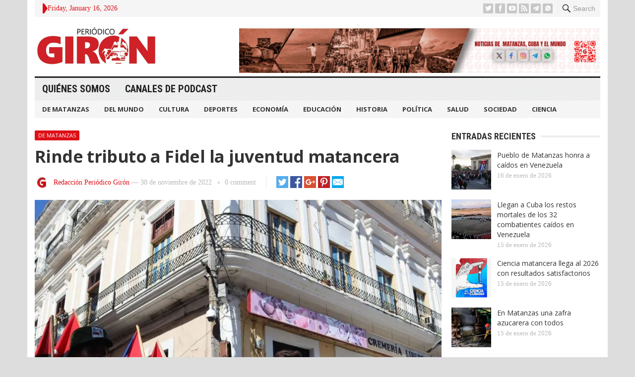

--- FILE ---
content_type: text/html; charset=UTF-8
request_url: https://giron.cu/2022/11/30/rinde-tributo-a-fidel-la-juventud-matancera/
body_size: 15093
content:
<!DOCTYPE html>
<html lang="es" prefix="og: https://ogp.me/ns#">
<head>
<meta charset="UTF-8">
<meta name="viewport" content="width=device-width, initial-scale=1">
<meta http-equiv="X-UA-Compatible" content="IE=edge">
<meta name="HandheldFriendly" content="true">
<link rel="profile" href="http://gmpg.org/xfn/11">

<!-- Optimización para motores de búsqueda de Rank Math -  https://rankmath.com/ -->
<title>Rinde tributo a Fidel la juventud matancera - Periódico Girón</title>
<meta name="description" content="La juventud matancera rindió tributo a Fidel esta mañana y rememoró el paso de sus honras fúnebres por la ciudad de Matanzas."/>
<meta name="robots" content="follow, index, max-snippet:-1, max-video-preview:-1, max-image-preview:large"/>
<link rel="canonical" href="https://giron.cu/2022/11/30/rinde-tributo-a-fidel-la-juventud-matancera/" />
<meta property="og:locale" content="es_ES" />
<meta property="og:type" content="article" />
<meta property="og:title" content="Rinde tributo a Fidel la juventud matancera - Periódico Girón" />
<meta property="og:description" content="La juventud matancera rindió tributo a Fidel esta mañana y rememoró el paso de sus honras fúnebres por la ciudad de Matanzas." />
<meta property="og:url" content="https://giron.cu/2022/11/30/rinde-tributo-a-fidel-la-juventud-matancera/" />
<meta property="og:site_name" content="Periódico Girón" />
<meta property="article:publisher" content="https://www.facebook.com/PeriodicoGiron/" />
<meta property="article:tag" content="Cuba" />
<meta property="article:tag" content="Fidel Castro" />
<meta property="article:tag" content="Matanzas" />
<meta property="article:tag" content="Periódico Girón" />
<meta property="article:section" content="De Matanzas" />
<meta property="og:updated_time" content="2022-11-30T13:16:56-05:00" />
<meta property="og:image" content="https://giron.cu/wp-content/uploads/2022/11/317248683_1884427398568550_6574408387766242274_n.jpg" />
<meta property="og:image:secure_url" content="https://giron.cu/wp-content/uploads/2022/11/317248683_1884427398568550_6574408387766242274_n.jpg" />
<meta property="og:image:width" content="1080" />
<meta property="og:image:height" content="1080" />
<meta property="og:image:alt" content="Rinde tributo a Fidel la juventud matancera" />
<meta property="og:image:type" content="image/jpeg" />
<meta property="article:published_time" content="2022-11-30T13:16:54-05:00" />
<meta property="article:modified_time" content="2022-11-30T13:16:56-05:00" />
<meta name="twitter:card" content="summary_large_image" />
<meta name="twitter:title" content="Rinde tributo a Fidel la juventud matancera - Periódico Girón" />
<meta name="twitter:description" content="La juventud matancera rindió tributo a Fidel esta mañana y rememoró el paso de sus honras fúnebres por la ciudad de Matanzas." />
<meta name="twitter:site" content="@@PeriodicoGiron" />
<meta name="twitter:creator" content="@@PeriodicoGiron" />
<meta name="twitter:image" content="https://giron.cu/wp-content/uploads/2022/11/317248683_1884427398568550_6574408387766242274_n.jpg" />
<meta name="twitter:label1" content="Escrito por" />
<meta name="twitter:data1" content="Redacción Periódico Girón" />
<meta name="twitter:label2" content="Tiempo de lectura" />
<meta name="twitter:data2" content="Menos de un minuto" />
<script type="application/ld+json" class="rank-math-schema">{"@context":"https://schema.org","@graph":[{"@type":["NewsMediaOrganization","Organization"],"@id":"https://giron.cu/#organization","name":"Peri\u00f3dico Gir\u00f3n","url":"https://giron.cu","sameAs":["https://www.facebook.com/PeriodicoGiron/","https://twitter.com/@PeriodicoGiron"],"email":"direccion@giron.cip.cu","description":"Noticias de Matanzas, Cuba y el mundo, an\u00e1lisis period\u00edstico y opini\u00f3n sobre todos los \u00e1mbitos de la sociedad matancera: cultura, deporte, econom\u00eda y pol\u00edtica"},{"@type":"WebSite","@id":"https://giron.cu/#website","url":"https://giron.cu","name":"Peri\u00f3dico Gir\u00f3n","publisher":{"@id":"https://giron.cu/#organization"},"inLanguage":"es"},{"@type":"ImageObject","@id":"https://giron.cu/wp-content/uploads/2022/11/317248683_1884427398568550_6574408387766242274_n.jpg","url":"https://giron.cu/wp-content/uploads/2022/11/317248683_1884427398568550_6574408387766242274_n.jpg","width":"1080","height":"1080","inLanguage":"es"},{"@type":"WebPage","@id":"https://giron.cu/2022/11/30/rinde-tributo-a-fidel-la-juventud-matancera/#webpage","url":"https://giron.cu/2022/11/30/rinde-tributo-a-fidel-la-juventud-matancera/","name":"Rinde tributo a Fidel la juventud matancera - Peri\u00f3dico Gir\u00f3n","datePublished":"2022-11-30T13:16:54-05:00","dateModified":"2022-11-30T13:16:56-05:00","isPartOf":{"@id":"https://giron.cu/#website"},"primaryImageOfPage":{"@id":"https://giron.cu/wp-content/uploads/2022/11/317248683_1884427398568550_6574408387766242274_n.jpg"},"inLanguage":"es"},{"@type":"Person","@id":"https://giron.cu/author/periodicogiron/","name":"Redacci\u00f3n Peri\u00f3dico Gir\u00f3n","url":"https://giron.cu/author/periodicogiron/","image":{"@type":"ImageObject","@id":"https://giron.cu/wp-content/uploads/2023/09/cropped-g_giron-96x96.png","url":"https://giron.cu/wp-content/uploads/2023/09/cropped-g_giron-96x96.png","caption":"Redacci\u00f3n Peri\u00f3dico Gir\u00f3n","inLanguage":"es"},"worksFor":{"@id":"https://giron.cu/#organization"}},{"@type":"BlogPosting","headline":"Rinde tributo a Fidel la juventud matancera - Peri\u00f3dico Gir\u00f3n","datePublished":"2022-11-30T13:16:54-05:00","dateModified":"2022-11-30T13:16:56-05:00","articleSection":"De Matanzas, Sociedad","author":{"@id":"https://giron.cu/author/periodicogiron/","name":"Redacci\u00f3n Peri\u00f3dico Gir\u00f3n"},"publisher":{"@id":"https://giron.cu/#organization"},"description":"La juventud matancera rindi\u00f3 tributo a Fidel esta ma\u00f1ana y rememor\u00f3 el paso de sus honras f\u00fanebres por la ciudad de Matanzas.","name":"Rinde tributo a Fidel la juventud matancera - Peri\u00f3dico Gir\u00f3n","@id":"https://giron.cu/2022/11/30/rinde-tributo-a-fidel-la-juventud-matancera/#richSnippet","isPartOf":{"@id":"https://giron.cu/2022/11/30/rinde-tributo-a-fidel-la-juventud-matancera/#webpage"},"image":{"@id":"https://giron.cu/wp-content/uploads/2022/11/317248683_1884427398568550_6574408387766242274_n.jpg"},"inLanguage":"es","mainEntityOfPage":{"@id":"https://giron.cu/2022/11/30/rinde-tributo-a-fidel-la-juventud-matancera/#webpage"}}]}</script>
<!-- /Plugin Rank Math WordPress SEO -->

<link rel='dns-prefetch' href='//fonts.googleapis.com' />
<link rel="alternate" type="application/rss+xml" title="Periódico Girón &raquo; Feed" href="https://giron.cu/feed/" />
<link rel="alternate" type="application/rss+xml" title="Periódico Girón &raquo; Feed de los comentarios" href="https://giron.cu/comments/feed/" />
<link rel="alternate" type="application/rss+xml" title="Periódico Girón &raquo; Comentario Rinde tributo a Fidel la juventud matancera del feed" href="https://giron.cu/2022/11/30/rinde-tributo-a-fidel-la-juventud-matancera/feed/" />
<script type="text/javascript">
/* <![CDATA[ */
window._wpemojiSettings = {"baseUrl":"https:\/\/s.w.org\/images\/core\/emoji\/15.0.3\/72x72\/","ext":".png","svgUrl":"https:\/\/s.w.org\/images\/core\/emoji\/15.0.3\/svg\/","svgExt":".svg","source":{"concatemoji":"https:\/\/giron.cu\/wp-includes\/js\/wp-emoji-release.min.js?ver=6.6.4"}};
/*! This file is auto-generated */
!function(i,n){var o,s,e;function c(e){try{var t={supportTests:e,timestamp:(new Date).valueOf()};sessionStorage.setItem(o,JSON.stringify(t))}catch(e){}}function p(e,t,n){e.clearRect(0,0,e.canvas.width,e.canvas.height),e.fillText(t,0,0);var t=new Uint32Array(e.getImageData(0,0,e.canvas.width,e.canvas.height).data),r=(e.clearRect(0,0,e.canvas.width,e.canvas.height),e.fillText(n,0,0),new Uint32Array(e.getImageData(0,0,e.canvas.width,e.canvas.height).data));return t.every(function(e,t){return e===r[t]})}function u(e,t,n){switch(t){case"flag":return n(e,"\ud83c\udff3\ufe0f\u200d\u26a7\ufe0f","\ud83c\udff3\ufe0f\u200b\u26a7\ufe0f")?!1:!n(e,"\ud83c\uddfa\ud83c\uddf3","\ud83c\uddfa\u200b\ud83c\uddf3")&&!n(e,"\ud83c\udff4\udb40\udc67\udb40\udc62\udb40\udc65\udb40\udc6e\udb40\udc67\udb40\udc7f","\ud83c\udff4\u200b\udb40\udc67\u200b\udb40\udc62\u200b\udb40\udc65\u200b\udb40\udc6e\u200b\udb40\udc67\u200b\udb40\udc7f");case"emoji":return!n(e,"\ud83d\udc26\u200d\u2b1b","\ud83d\udc26\u200b\u2b1b")}return!1}function f(e,t,n){var r="undefined"!=typeof WorkerGlobalScope&&self instanceof WorkerGlobalScope?new OffscreenCanvas(300,150):i.createElement("canvas"),a=r.getContext("2d",{willReadFrequently:!0}),o=(a.textBaseline="top",a.font="600 32px Arial",{});return e.forEach(function(e){o[e]=t(a,e,n)}),o}function t(e){var t=i.createElement("script");t.src=e,t.defer=!0,i.head.appendChild(t)}"undefined"!=typeof Promise&&(o="wpEmojiSettingsSupports",s=["flag","emoji"],n.supports={everything:!0,everythingExceptFlag:!0},e=new Promise(function(e){i.addEventListener("DOMContentLoaded",e,{once:!0})}),new Promise(function(t){var n=function(){try{var e=JSON.parse(sessionStorage.getItem(o));if("object"==typeof e&&"number"==typeof e.timestamp&&(new Date).valueOf()<e.timestamp+604800&&"object"==typeof e.supportTests)return e.supportTests}catch(e){}return null}();if(!n){if("undefined"!=typeof Worker&&"undefined"!=typeof OffscreenCanvas&&"undefined"!=typeof URL&&URL.createObjectURL&&"undefined"!=typeof Blob)try{var e="postMessage("+f.toString()+"("+[JSON.stringify(s),u.toString(),p.toString()].join(",")+"));",r=new Blob([e],{type:"text/javascript"}),a=new Worker(URL.createObjectURL(r),{name:"wpTestEmojiSupports"});return void(a.onmessage=function(e){c(n=e.data),a.terminate(),t(n)})}catch(e){}c(n=f(s,u,p))}t(n)}).then(function(e){for(var t in e)n.supports[t]=e[t],n.supports.everything=n.supports.everything&&n.supports[t],"flag"!==t&&(n.supports.everythingExceptFlag=n.supports.everythingExceptFlag&&n.supports[t]);n.supports.everythingExceptFlag=n.supports.everythingExceptFlag&&!n.supports.flag,n.DOMReady=!1,n.readyCallback=function(){n.DOMReady=!0}}).then(function(){return e}).then(function(){var e;n.supports.everything||(n.readyCallback(),(e=n.source||{}).concatemoji?t(e.concatemoji):e.wpemoji&&e.twemoji&&(t(e.twemoji),t(e.wpemoji)))}))}((window,document),window._wpemojiSettings);
/* ]]> */
</script>
<style id='wp-emoji-styles-inline-css' type='text/css'>

	img.wp-smiley, img.emoji {
		display: inline !important;
		border: none !important;
		box-shadow: none !important;
		height: 1em !important;
		width: 1em !important;
		margin: 0 0.07em !important;
		vertical-align: -0.1em !important;
		background: none !important;
		padding: 0 !important;
	}
</style>
<link rel='stylesheet' id='wp-block-library-css' href='https://giron.cu/wp-includes/css/dist/block-library/style.min.css?ver=6.6.4' type='text/css' media='all' />
<style id='rank-math-toc-block-style-inline-css' type='text/css'>
.wp-block-rank-math-toc-block nav ol{counter-reset:item}.wp-block-rank-math-toc-block nav ol li{display:block}.wp-block-rank-math-toc-block nav ol li:before{content:counters(item, ".") ". ";counter-increment:item}

</style>
<style id='classic-theme-styles-inline-css' type='text/css'>
/*! This file is auto-generated */
.wp-block-button__link{color:#fff;background-color:#32373c;border-radius:9999px;box-shadow:none;text-decoration:none;padding:calc(.667em + 2px) calc(1.333em + 2px);font-size:1.125em}.wp-block-file__button{background:#32373c;color:#fff;text-decoration:none}
</style>
<style id='global-styles-inline-css' type='text/css'>
:root{--wp--preset--aspect-ratio--square: 1;--wp--preset--aspect-ratio--4-3: 4/3;--wp--preset--aspect-ratio--3-4: 3/4;--wp--preset--aspect-ratio--3-2: 3/2;--wp--preset--aspect-ratio--2-3: 2/3;--wp--preset--aspect-ratio--16-9: 16/9;--wp--preset--aspect-ratio--9-16: 9/16;--wp--preset--color--black: #000000;--wp--preset--color--cyan-bluish-gray: #abb8c3;--wp--preset--color--white: #ffffff;--wp--preset--color--pale-pink: #f78da7;--wp--preset--color--vivid-red: #cf2e2e;--wp--preset--color--luminous-vivid-orange: #ff6900;--wp--preset--color--luminous-vivid-amber: #fcb900;--wp--preset--color--light-green-cyan: #7bdcb5;--wp--preset--color--vivid-green-cyan: #00d084;--wp--preset--color--pale-cyan-blue: #8ed1fc;--wp--preset--color--vivid-cyan-blue: #0693e3;--wp--preset--color--vivid-purple: #9b51e0;--wp--preset--gradient--vivid-cyan-blue-to-vivid-purple: linear-gradient(135deg,rgba(6,147,227,1) 0%,rgb(155,81,224) 100%);--wp--preset--gradient--light-green-cyan-to-vivid-green-cyan: linear-gradient(135deg,rgb(122,220,180) 0%,rgb(0,208,130) 100%);--wp--preset--gradient--luminous-vivid-amber-to-luminous-vivid-orange: linear-gradient(135deg,rgba(252,185,0,1) 0%,rgba(255,105,0,1) 100%);--wp--preset--gradient--luminous-vivid-orange-to-vivid-red: linear-gradient(135deg,rgba(255,105,0,1) 0%,rgb(207,46,46) 100%);--wp--preset--gradient--very-light-gray-to-cyan-bluish-gray: linear-gradient(135deg,rgb(238,238,238) 0%,rgb(169,184,195) 100%);--wp--preset--gradient--cool-to-warm-spectrum: linear-gradient(135deg,rgb(74,234,220) 0%,rgb(151,120,209) 20%,rgb(207,42,186) 40%,rgb(238,44,130) 60%,rgb(251,105,98) 80%,rgb(254,248,76) 100%);--wp--preset--gradient--blush-light-purple: linear-gradient(135deg,rgb(255,206,236) 0%,rgb(152,150,240) 100%);--wp--preset--gradient--blush-bordeaux: linear-gradient(135deg,rgb(254,205,165) 0%,rgb(254,45,45) 50%,rgb(107,0,62) 100%);--wp--preset--gradient--luminous-dusk: linear-gradient(135deg,rgb(255,203,112) 0%,rgb(199,81,192) 50%,rgb(65,88,208) 100%);--wp--preset--gradient--pale-ocean: linear-gradient(135deg,rgb(255,245,203) 0%,rgb(182,227,212) 50%,rgb(51,167,181) 100%);--wp--preset--gradient--electric-grass: linear-gradient(135deg,rgb(202,248,128) 0%,rgb(113,206,126) 100%);--wp--preset--gradient--midnight: linear-gradient(135deg,rgb(2,3,129) 0%,rgb(40,116,252) 100%);--wp--preset--font-size--small: 13px;--wp--preset--font-size--medium: 20px;--wp--preset--font-size--large: 36px;--wp--preset--font-size--x-large: 42px;--wp--preset--spacing--20: 0.44rem;--wp--preset--spacing--30: 0.67rem;--wp--preset--spacing--40: 1rem;--wp--preset--spacing--50: 1.5rem;--wp--preset--spacing--60: 2.25rem;--wp--preset--spacing--70: 3.38rem;--wp--preset--spacing--80: 5.06rem;--wp--preset--shadow--natural: 6px 6px 9px rgba(0, 0, 0, 0.2);--wp--preset--shadow--deep: 12px 12px 50px rgba(0, 0, 0, 0.4);--wp--preset--shadow--sharp: 6px 6px 0px rgba(0, 0, 0, 0.2);--wp--preset--shadow--outlined: 6px 6px 0px -3px rgba(255, 255, 255, 1), 6px 6px rgba(0, 0, 0, 1);--wp--preset--shadow--crisp: 6px 6px 0px rgba(0, 0, 0, 1);}:where(.is-layout-flex){gap: 0.5em;}:where(.is-layout-grid){gap: 0.5em;}body .is-layout-flex{display: flex;}.is-layout-flex{flex-wrap: wrap;align-items: center;}.is-layout-flex > :is(*, div){margin: 0;}body .is-layout-grid{display: grid;}.is-layout-grid > :is(*, div){margin: 0;}:where(.wp-block-columns.is-layout-flex){gap: 2em;}:where(.wp-block-columns.is-layout-grid){gap: 2em;}:where(.wp-block-post-template.is-layout-flex){gap: 1.25em;}:where(.wp-block-post-template.is-layout-grid){gap: 1.25em;}.has-black-color{color: var(--wp--preset--color--black) !important;}.has-cyan-bluish-gray-color{color: var(--wp--preset--color--cyan-bluish-gray) !important;}.has-white-color{color: var(--wp--preset--color--white) !important;}.has-pale-pink-color{color: var(--wp--preset--color--pale-pink) !important;}.has-vivid-red-color{color: var(--wp--preset--color--vivid-red) !important;}.has-luminous-vivid-orange-color{color: var(--wp--preset--color--luminous-vivid-orange) !important;}.has-luminous-vivid-amber-color{color: var(--wp--preset--color--luminous-vivid-amber) !important;}.has-light-green-cyan-color{color: var(--wp--preset--color--light-green-cyan) !important;}.has-vivid-green-cyan-color{color: var(--wp--preset--color--vivid-green-cyan) !important;}.has-pale-cyan-blue-color{color: var(--wp--preset--color--pale-cyan-blue) !important;}.has-vivid-cyan-blue-color{color: var(--wp--preset--color--vivid-cyan-blue) !important;}.has-vivid-purple-color{color: var(--wp--preset--color--vivid-purple) !important;}.has-black-background-color{background-color: var(--wp--preset--color--black) !important;}.has-cyan-bluish-gray-background-color{background-color: var(--wp--preset--color--cyan-bluish-gray) !important;}.has-white-background-color{background-color: var(--wp--preset--color--white) !important;}.has-pale-pink-background-color{background-color: var(--wp--preset--color--pale-pink) !important;}.has-vivid-red-background-color{background-color: var(--wp--preset--color--vivid-red) !important;}.has-luminous-vivid-orange-background-color{background-color: var(--wp--preset--color--luminous-vivid-orange) !important;}.has-luminous-vivid-amber-background-color{background-color: var(--wp--preset--color--luminous-vivid-amber) !important;}.has-light-green-cyan-background-color{background-color: var(--wp--preset--color--light-green-cyan) !important;}.has-vivid-green-cyan-background-color{background-color: var(--wp--preset--color--vivid-green-cyan) !important;}.has-pale-cyan-blue-background-color{background-color: var(--wp--preset--color--pale-cyan-blue) !important;}.has-vivid-cyan-blue-background-color{background-color: var(--wp--preset--color--vivid-cyan-blue) !important;}.has-vivid-purple-background-color{background-color: var(--wp--preset--color--vivid-purple) !important;}.has-black-border-color{border-color: var(--wp--preset--color--black) !important;}.has-cyan-bluish-gray-border-color{border-color: var(--wp--preset--color--cyan-bluish-gray) !important;}.has-white-border-color{border-color: var(--wp--preset--color--white) !important;}.has-pale-pink-border-color{border-color: var(--wp--preset--color--pale-pink) !important;}.has-vivid-red-border-color{border-color: var(--wp--preset--color--vivid-red) !important;}.has-luminous-vivid-orange-border-color{border-color: var(--wp--preset--color--luminous-vivid-orange) !important;}.has-luminous-vivid-amber-border-color{border-color: var(--wp--preset--color--luminous-vivid-amber) !important;}.has-light-green-cyan-border-color{border-color: var(--wp--preset--color--light-green-cyan) !important;}.has-vivid-green-cyan-border-color{border-color: var(--wp--preset--color--vivid-green-cyan) !important;}.has-pale-cyan-blue-border-color{border-color: var(--wp--preset--color--pale-cyan-blue) !important;}.has-vivid-cyan-blue-border-color{border-color: var(--wp--preset--color--vivid-cyan-blue) !important;}.has-vivid-purple-border-color{border-color: var(--wp--preset--color--vivid-purple) !important;}.has-vivid-cyan-blue-to-vivid-purple-gradient-background{background: var(--wp--preset--gradient--vivid-cyan-blue-to-vivid-purple) !important;}.has-light-green-cyan-to-vivid-green-cyan-gradient-background{background: var(--wp--preset--gradient--light-green-cyan-to-vivid-green-cyan) !important;}.has-luminous-vivid-amber-to-luminous-vivid-orange-gradient-background{background: var(--wp--preset--gradient--luminous-vivid-amber-to-luminous-vivid-orange) !important;}.has-luminous-vivid-orange-to-vivid-red-gradient-background{background: var(--wp--preset--gradient--luminous-vivid-orange-to-vivid-red) !important;}.has-very-light-gray-to-cyan-bluish-gray-gradient-background{background: var(--wp--preset--gradient--very-light-gray-to-cyan-bluish-gray) !important;}.has-cool-to-warm-spectrum-gradient-background{background: var(--wp--preset--gradient--cool-to-warm-spectrum) !important;}.has-blush-light-purple-gradient-background{background: var(--wp--preset--gradient--blush-light-purple) !important;}.has-blush-bordeaux-gradient-background{background: var(--wp--preset--gradient--blush-bordeaux) !important;}.has-luminous-dusk-gradient-background{background: var(--wp--preset--gradient--luminous-dusk) !important;}.has-pale-ocean-gradient-background{background: var(--wp--preset--gradient--pale-ocean) !important;}.has-electric-grass-gradient-background{background: var(--wp--preset--gradient--electric-grass) !important;}.has-midnight-gradient-background{background: var(--wp--preset--gradient--midnight) !important;}.has-small-font-size{font-size: var(--wp--preset--font-size--small) !important;}.has-medium-font-size{font-size: var(--wp--preset--font-size--medium) !important;}.has-large-font-size{font-size: var(--wp--preset--font-size--large) !important;}.has-x-large-font-size{font-size: var(--wp--preset--font-size--x-large) !important;}
:where(.wp-block-post-template.is-layout-flex){gap: 1.25em;}:where(.wp-block-post-template.is-layout-grid){gap: 1.25em;}
:where(.wp-block-columns.is-layout-flex){gap: 2em;}:where(.wp-block-columns.is-layout-grid){gap: 2em;}
:root :where(.wp-block-pullquote){font-size: 1.5em;line-height: 1.6;}
</style>
<link rel='stylesheet' id='demo_fonts-css' href='//fonts.googleapis.com/css?family=Open+Sans%3Aregular%2Citalic%2C700|Roboto+Condensed%3Aregular%2Citalic%2C700%26subset%3Dlatin%2C' type='text/css' media='screen' />
<link rel='stylesheet' id='advanced_magazine_pro-style-css' href='https://giron.cu/wp-content/themes/advanced-magazine-pro-1/style.css?ver=20180523' type='text/css' media='all' />
<link rel='stylesheet' id='genericons-style-css' href='https://giron.cu/wp-content/themes/advanced-magazine-pro-1/genericons/genericons.css?ver=6.6.4' type='text/css' media='all' />
<link rel='stylesheet' id='responsive-style-css' href='https://giron.cu/wp-content/themes/advanced-magazine-pro-1/responsive.css?ver=20170808' type='text/css' media='all' />
<script type="text/javascript" src="https://giron.cu/wp-includes/js/jquery/jquery.min.js?ver=3.7.1" id="jquery-core-js"></script>
<script type="text/javascript" src="https://giron.cu/wp-includes/js/jquery/jquery-migrate.min.js?ver=3.4.1" id="jquery-migrate-js"></script>
<link rel="https://api.w.org/" href="https://giron.cu/wp-json/" /><link rel="alternate" title="JSON" type="application/json" href="https://giron.cu/wp-json/wp/v2/posts/18544" /><link rel="EditURI" type="application/rsd+xml" title="RSD" href="https://giron.cu/xmlrpc.php?rsd" />
<meta name="generator" content="WordPress 6.6.4" />
<link rel='shortlink' href='https://giron.cu/?p=18544' />
<link rel="alternate" title="oEmbed (JSON)" type="application/json+oembed" href="https://giron.cu/wp-json/oembed/1.0/embed?url=https%3A%2F%2Fgiron.cu%2F2022%2F11%2F30%2Frinde-tributo-a-fidel-la-juventud-matancera%2F" />
<link rel="alternate" title="oEmbed (XML)" type="text/xml+oembed" href="https://giron.cu/wp-json/oembed/1.0/embed?url=https%3A%2F%2Fgiron.cu%2F2022%2F11%2F30%2Frinde-tributo-a-fidel-la-juventud-matancera%2F&#038;format=xml" />
<link rel="shortcut icon" type="image/png" href="https://giron.cu/wp-content/themes/advanced-magazine-pro-1/assets/favicon.png" />
<style type="text/css" media="all">
	body,
	h1,h2,h3,h4,h5,h6,
	.breadcrumbs h3,
	.section-header h3,
	label,
	input,
	input[type="text"],
	input[type="email"],
	input[type="url"],
	input[type="search"],
	input[type="password"],
	textarea,
	button,
	.btn,
	input[type="submit"],
	input[type="reset"],
	input[type="button"],
	table,
	#primary-menu li li a,
	.sidebar .widget_ad .widget-title,
	.site-footer .widget_ad .widget-title {
		font-family: "Open Sans", "Helvetica Neue", Helvetica, Arial, sans-serif;
	}
	.sidebar .widget_ad_mod .widget-title,
	.site-footer .widget_ad_mod .widget-title {
		font-family: "Open Sans", "Helvetica Neue", Helvetica, Arial, sans-serif;
	}
	#primary-menu li a,
	h3.section-heading,
	.widget-title,
	.breadcrumbs h3,
	button,
	.btn,
	input[type="submit"],
	input[type="reset"],
	input[type="button"] {
		font-family: "Roboto Condensed", "Helvetica Neue", Helvetica, Arial, sans-serif;
	}
	a,
	a:visited,
	a:hover,
	.site-title a:hover,
	#primary-bar.bar-1 #primary-menu li a:hover,
	.mobile-menu ul li a:hover,	
	.entry-meta a,
	.edit-link a,
	.comment-reply-title small a:hover,
	.entry-content a,
	.entry-content a:visited,
	.page-content a,
	.page-content a:visited,
	.pagination .page-numbers.current,
	.content-block .section-heading h3 a,
	.content-block .section-heading h3 a:visited,
	.pagination .page-numbers:hover,	
	.sidebar .widget a:hover,
	.site-footer .widget a:hover,
	.sidebar .widget ul li a:hover,
	.site-footer .widget ul li a:hover,
	.entry-related .hentry .entry-title a:hover,
	.author-box .author-name span a:hover,
	.entry-tags .tag-links a:hover:before,
	.widget_tag_cloud .tagcloud a:hover:before,
	.entry-content a:hover,
	.page-content a:hover,
	.content-block .section-heading h3 a:hover,
	.content-block .section-heading .section-more-link a:hover,
	.entry-meta .entry-comment a:hover,
	.entry-title a:hover,
	.page-content ul li:before,
	.entry-content ul li:before,
	.site-footer.footer-light .footer-nav li a:hover,
	.site-footer.footer-dark .footer-nav li a:hover,
	.site-footer.footer-light #site-bottom .site-info a:hover,
	.site-footer.footer-dark #site-bottom .site-info a:hover,
	h3.section-heading,
	h3.section-heading a,
	.three-column-block .column-one .hentry a:hover .entry-title,
	#site-bottom .site-info a:hover,
	.header-date,
	.search-button .genericon:hover,
	.search-button .genericon.active, 
	.slogan h4 {
		color: #de0f17;
	}
	.mobile-menu-icon .menu-icon-close,
	.mobile-menu-icon .menu-icon-open,
	.more-button a,
	.more-button a:hover,
	.entry-header .entry-category-icon a,
	.three-column-block .column-one h3.section-heading ,
	.header-date .arrow-right:before,
	.header-search .search-submit,
	button,
	.btn,
	input[type="submit"],
	input[type="reset"],
	input[type="button"],
	button:hover,
	.btn:hover,
	input[type="reset"]:hover,
	input[type="submit"]:hover,
	input[type="button"]:hover	 {
		background-color: #de0f17;
	}
	.my-pager a:hover,
	.my-pager a.active,
	.header-search .search-submit {
		border-color: #de0f17;
	}
	#primary-bar.bar-2 {
		background-color: #ffffff;
	}
</style>
</head>

<body class="post-template-default single single-post postid-18544 single-format-standard group-blog">

<div id="page" class="site">

	<header id="masthead" class="site-header clear">

		<div id="top-bar" class="container clear">

			<div class="header-main-div">

				<div class="headerdiv1">
					<span class="header-date">
						<span class="arrow-right"></span> Friday, January 16, 2026					</span>


					<span class="header-social ">

													<a class="twitter" href="https://twitter.com/periodicogiron"><img src="https://giron.cu/wp-content/themes/advanced-magazine-pro-1/assets/img/icon-twitter-white.png" alt="Twitter"></a>
						
													<a class="facebook" href="https://www.facebook.com/PeriodicoGiron/"><img src="https://giron.cu/wp-content/themes/advanced-magazine-pro-1/assets/img/icon-facebook-white.png" alt="Facebook"></a>
						
												
													<a target="_blank" class="youtube" href="https://www.youtube.com/PeriodicoGiron"><img src="https://giron.cu/wp-content/themes/advanced-magazine-pro-1/assets/img/icon-youtube-white.png" alt="YouTube"></a>
						
						
												
													<a target="_blank" class="rss" href="http://www.giron.cu/index.php/feed/"><img src="https://giron.cu/wp-content/themes/advanced-magazine-pro-1/assets/img/icon-rss-white.png" alt="RSS"></a>
							
						
													<a target="_blank" class="telegram" href="https://t.me/gironcu%20"><img src="https://giron.cu/wp-content/themes/advanced-magazine-pro-1/assets/img/icons8-telegram-app-50.png" alt="Telegram"></a>
						
													<a target="_blank" class="whatsapp" href="https://chat.whatsapp.com/EfdTTmCEXu67GXEluZh7sq"><img src="https://giron.cu/wp-content/themes/advanced-magazine-pro-1/assets/img/icons8-whatsapp-32.png" alt="Whatsapp"></a>
						
					</span>
				</div>

				<div class="headerdiv2">
										
					<span class="search-button">
						<span class="genericon genericon-search"> <strong>Search</strong></span>
						<span class="genericon genericon-close"> <strong>Search</strong></span>			
					</span>

					<div class="header-search">
						<form id="searchform" method="get" action="https://giron.cu/">
							<input type="search" name="s" class="search-input" placeholder="Enter keywords..." autocomplete="off">
							<button type="submit" class="search-submit">Go</button>		
						</form>
					</div><!-- .header-search -->

							

					
					

					
					<span class="mobile-menu-icon">
						<span class="menu-icon-open">Menu</span>
						<span class="menu-icon-close"><span class="genericon genericon-close"></span></span>		
					</span>		
				</div>

			</div>	

		</div><!-- #top-bar -->

		<div class="site-start clear header-2">

			<div class="container" style="display: flex; align-items: center; justify-content: space-between">

			<div class="site-branding">

								
				<div id="logo">
					<span class="helper"></span>
					<a href="https://giron.cu/" rel="home">
						<img src="http://giron.cu/wp-content/uploads/2022/01/logo.png" alt=""/>
					</a>
				</div><!-- #logo -->

				
			</div><!-- .site-branding -->

			
				<div id="block-7" class="header-ad-mod widget_block widget_media_image">
<figure class="wp-block-image size-full"><img fetchpriority="high" decoding="async" width="2560" height="316" src="https://giron.cu/wp-content/uploads/2025/06/Mesa-de-trabajo-1Banner-fijo-scaled.jpg" alt="" class="wp-image-83339" srcset="https://giron.cu/wp-content/uploads/2025/06/Mesa-de-trabajo-1Banner-fijo-scaled.jpg 2560w, https://giron.cu/wp-content/uploads/2025/06/Mesa-de-trabajo-1Banner-fijo-300x37.jpg 300w, https://giron.cu/wp-content/uploads/2025/06/Mesa-de-trabajo-1Banner-fijo-1024x127.jpg 1024w, https://giron.cu/wp-content/uploads/2025/06/Mesa-de-trabajo-1Banner-fijo-768x95.jpg 768w, https://giron.cu/wp-content/uploads/2025/06/Mesa-de-trabajo-1Banner-fijo-1536x190.jpg 1536w, https://giron.cu/wp-content/uploads/2025/06/Mesa-de-trabajo-1Banner-fijo-2048x253.jpg 2048w" sizes="(max-width: 2560px) 100vw, 2560px" /></figure>
</div>				<!-- <div style="width: 728px; height: 90px">
					<a href="https://google.com">
						<img src="http://localhost/wordpress/wp-content/uploads/2022/03/codigo.jpg" alt="image" height="90" width="728">
					</a>
				</div> -->

						
			</div><!-- .container -->

		</div><!-- .site-start -->

		<div id="primary-bar" class="container clear bar-1">

			<nav id="primary-nav" class="primary-navigation">

				<div class="menu-principal-container"><ul id="primary-menu" class="sf-menu"><li id="menu-item-176" class="menu-item menu-item-type-post_type menu-item-object-page menu-item-176"><a href="https://giron.cu/periodico-giron-quienes-somos/">Quiénes somos</a></li>
<li id="menu-item-243" class="menu-item menu-item-type-post_type menu-item-object-page menu-item-243"><a href="https://giron.cu/canal-de-podcast-del-periodico-giron/">Canales de PodCast</a></li>
</ul></div>
			</nav><!-- #primary-nav -->

		</div><!-- .primary-bar -->

		<div id="secondary-bar" class="container clear">

			<nav id="secondary-nav" class="secondary-navigation">

				<div class="menu-secundario-container"><ul id="secondary-menu" class="sf-menu"><li id="menu-item-16" class="menu-item menu-item-type-taxonomy menu-item-object-category current-post-ancestor current-menu-parent current-post-parent menu-item-16"><a href="https://giron.cu/category/de-matanzas/">De Matanzas</a></li>
<li id="menu-item-17" class="menu-item menu-item-type-taxonomy menu-item-object-category menu-item-17"><a href="https://giron.cu/category/del-mundo/">Del mundo</a></li>
<li id="menu-item-18" class="menu-item menu-item-type-taxonomy menu-item-object-category menu-item-18"><a href="https://giron.cu/category/cultura/">Cultura</a></li>
<li id="menu-item-19" class="menu-item menu-item-type-taxonomy menu-item-object-category menu-item-19"><a href="https://giron.cu/category/deportes/">Deportes</a></li>
<li id="menu-item-20" class="menu-item menu-item-type-taxonomy menu-item-object-category menu-item-20"><a href="https://giron.cu/category/economia/">Economía</a></li>
<li id="menu-item-21" class="menu-item menu-item-type-taxonomy menu-item-object-category menu-item-21"><a href="https://giron.cu/category/educacion/">Educación</a></li>
<li id="menu-item-22" class="menu-item menu-item-type-taxonomy menu-item-object-category menu-item-22"><a href="https://giron.cu/category/historia/">Historia</a></li>
<li id="menu-item-23" class="menu-item menu-item-type-taxonomy menu-item-object-category menu-item-23"><a href="https://giron.cu/category/politica/">Política</a></li>
<li id="menu-item-24" class="menu-item menu-item-type-taxonomy menu-item-object-category menu-item-24"><a href="https://giron.cu/category/salud/">Salud</a></li>
<li id="menu-item-25" class="menu-item menu-item-type-taxonomy menu-item-object-category current-post-ancestor current-menu-parent current-post-parent menu-item-25"><a href="https://giron.cu/category/sociedad/">Sociedad</a></li>
<li id="menu-item-92980" class="menu-item menu-item-type-taxonomy menu-item-object-category menu-item-92980"><a href="https://giron.cu/category/ciencia/">Ciencia</a></li>
</ul></div>
			</nav><!-- #secondary-nav -->	

		</div><!-- #secondary-bar -->			

		<div class="mobile-menu clear">

			<div class="container">

			<div class="menu-left"><h3>Categories</h3><div class="menu-principal-container"><ul id="primary-mobile-menu" class=""><li class="menu-item menu-item-type-post_type menu-item-object-page menu-item-176"><a href="https://giron.cu/periodico-giron-quienes-somos/">Quiénes somos</a></li>
<li class="menu-item menu-item-type-post_type menu-item-object-page menu-item-243"><a href="https://giron.cu/canal-de-podcast-del-periodico-giron/">Canales de PodCast</a></li>
</ul></div></div><div class="menu-right"><h3>Pages</h3><div class="menu-secundario-container"><ul id="secondary-mobile-menu" class=""><li class="menu-item menu-item-type-taxonomy menu-item-object-category current-post-ancestor current-menu-parent current-post-parent menu-item-16"><a href="https://giron.cu/category/de-matanzas/">De Matanzas</a></li>
<li class="menu-item menu-item-type-taxonomy menu-item-object-category menu-item-17"><a href="https://giron.cu/category/del-mundo/">Del mundo</a></li>
<li class="menu-item menu-item-type-taxonomy menu-item-object-category menu-item-18"><a href="https://giron.cu/category/cultura/">Cultura</a></li>
<li class="menu-item menu-item-type-taxonomy menu-item-object-category menu-item-19"><a href="https://giron.cu/category/deportes/">Deportes</a></li>
<li class="menu-item menu-item-type-taxonomy menu-item-object-category menu-item-20"><a href="https://giron.cu/category/economia/">Economía</a></li>
<li class="menu-item menu-item-type-taxonomy menu-item-object-category menu-item-21"><a href="https://giron.cu/category/educacion/">Educación</a></li>
<li class="menu-item menu-item-type-taxonomy menu-item-object-category menu-item-22"><a href="https://giron.cu/category/historia/">Historia</a></li>
<li class="menu-item menu-item-type-taxonomy menu-item-object-category menu-item-23"><a href="https://giron.cu/category/politica/">Política</a></li>
<li class="menu-item menu-item-type-taxonomy menu-item-object-category menu-item-24"><a href="https://giron.cu/category/salud/">Salud</a></li>
<li class="menu-item menu-item-type-taxonomy menu-item-object-category current-post-ancestor current-menu-parent current-post-parent menu-item-25"><a href="https://giron.cu/category/sociedad/">Sociedad</a></li>
<li class="menu-item menu-item-type-taxonomy menu-item-object-category menu-item-92980"><a href="https://giron.cu/category/ciencia/">Ciencia</a></li>
</ul></div></div>
			</div><!-- .container -->

		</div><!-- .mobile-menu -->	

	</header><!-- #masthead -->

	<div id="content" class="site-content container clear">

	<div id="primary" class="content-area">

		<main id="main" class="site-main" >

		
<article id="post-18544" class="post-18544 post type-post status-publish format-standard has-post-thumbnail hentry category-de-matanzas category-sociedad tag-cuba tag-fidel-castro tag-matanzas tag-periodico-giron">
	<header class="entry-header clear">
	
		<div class="entry-category-icon"><a href="https://giron.cu/category/de-matanzas/" title="View all posts in De Matanzas" >De Matanzas</a> </div>

		<h1 class="entry-title">Rinde tributo a Fidel la juventud matancera</h1>
		<div class="entry-meta clear">

	<span class="entry-author"><a href="https://giron.cu/author/periodicogiron/"><img alt='Periódico Girón' src='https://giron.cu/wp-content/uploads/2023/09/cropped-g_giron-48x48.png' srcset='https://giron.cu/wp-content/uploads/2023/09/cropped-g_giron-96x96.png 2x' class='avatar avatar-48 photo' height='48' width='48' decoding='async'/></a> <a href="https://giron.cu/author/periodicogiron/" title="Entradas de Redacción Periódico Girón" rel="author">Redacción Periódico Girón</a> &#8212; </span> 
	<span class="entry-date">30 de noviembre de 2022</span>

	<span class='entry-comment'><a href="https://giron.cu/2022/11/30/rinde-tributo-a-fidel-la-juventud-matancera/#respond" class="comments-link" >0 comment</a></span>
	
</div><!-- .entry-meta -->
		
		<div class="social-share-icons">

	<a href="https://twitter.com/intent/tweet?text=Rinde+tributo+a+Fidel+la+juventud+matancera&amp;url=https%3A%2F%2Fgiron.cu%2F2022%2F11%2F30%2Frinde-tributo-a-fidel-la-juventud-matancera%2F" target="_blank"><img src="https://giron.cu/wp-content/themes/advanced-magazine-pro-1/assets/img/icon-twitter-square.png" alt=""/></a>

	<a href="https://www.facebook.com/sharer/sharer.php?u=https%3A%2F%2Fgiron.cu%2F2022%2F11%2F30%2Frinde-tributo-a-fidel-la-juventud-matancera%2F" target="_blank"><img src="https://giron.cu/wp-content/themes/advanced-magazine-pro-1/assets/img/icon-facebook-square.png" alt=""/></a>

	<a href="https://plus.google.com/share?url=https%3A%2F%2Fgiron.cu%2F2022%2F11%2F30%2Frinde-tributo-a-fidel-la-juventud-matancera%2F" target="_blank"><img src="https://giron.cu/wp-content/themes/advanced-magazine-pro-1/assets/img/icon-google-plus-square.png" alt=""/></a>

	<a href="https://pinterest.com/pin/create/button/?url=https%3A%2F%2Fgiron.cu%2F2022%2F11%2F30%2Frinde-tributo-a-fidel-la-juventud-matancera%2F&amp;media=https%3A%2F%2Fgiron.cu%2Fwp-content%2Fuploads%2F2022%2F11%2F317248683_1884427398568550_6574408387766242274_n.jpg" target="_blank"><img src="https://giron.cu/wp-content/themes/advanced-magazine-pro-1/assets/img/icon-pinterest-square.png" alt=""/></a>

	<a href="mailto:?subject=Rinde%20tributo%20a%20Fidel%20la%20juventud%20matancera&body=https://giron.cu/2022/11/30/rinde-tributo-a-fidel-la-juventud-matancera/" target="_blank"><img src="https://giron.cu/wp-content/themes/advanced-magazine-pro-1/assets/img/icon-mail-square.png" alt=""/></a>

</div>
	</header><!-- .entry-header -->

	<div class="entry-content">
		<img width="820" height="500" src="https://giron.cu/wp-content/uploads/2022/11/317248683_1884427398568550_6574408387766242274_n-820x500.jpg" class="attachment-single_thumb size-single_thumb wp-post-image" alt="" decoding="async" />	
		
<p>La juventud matancera rindió tributo a Fidel esta mañana y rememoró el paso de sus honras fúnebres por la ciudad de Matanzas.</p>



<p>El pueblo homenajeó al eterno Comandante en Jefe en el Parque de la Libertad,  donde también se rindió tributo a José Martí, actor intelectual de la gesta revolucionaria.</p>



<p>Igualmente, la Unión de Jovenes Comunistas reconoció a los combatientes integrantes de la Columna 1 José Martí, dirigida por Fidel, por su papel en la victoria Revolucionaria un 1ro de enero de 1959.</p>



<figure class="wp-block-gallery has-nested-images columns-default is-cropped wp-block-gallery-1 is-layout-flex wp-block-gallery-is-layout-flex">
<figure class="wp-block-image size-large"><img loading="lazy" decoding="async" width="1024" height="1024" data-id="18547" src="http://giron.cu/wp-content/uploads/2022/11/316825816_1884427395235217_4076304247594010624_n-1024x1024.jpg" alt="" class="wp-image-18547" srcset="https://giron.cu/wp-content/uploads/2022/11/316825816_1884427395235217_4076304247594010624_n-1024x1024.jpg 1024w, https://giron.cu/wp-content/uploads/2022/11/316825816_1884427395235217_4076304247594010624_n-300x300.jpg 300w, https://giron.cu/wp-content/uploads/2022/11/316825816_1884427395235217_4076304247594010624_n-150x150.jpg 150w, https://giron.cu/wp-content/uploads/2022/11/316825816_1884427395235217_4076304247594010624_n-768x768.jpg 768w, https://giron.cu/wp-content/uploads/2022/11/316825816_1884427395235217_4076304247594010624_n-24x24.jpg 24w, https://giron.cu/wp-content/uploads/2022/11/316825816_1884427395235217_4076304247594010624_n-48x48.jpg 48w, https://giron.cu/wp-content/uploads/2022/11/316825816_1884427395235217_4076304247594010624_n-96x96.jpg 96w, https://giron.cu/wp-content/uploads/2022/11/316825816_1884427395235217_4076304247594010624_n.jpg 1080w" sizes="(max-width: 1024px) 100vw, 1024px" /></figure>



<figure class="wp-block-image size-large"><img loading="lazy" decoding="async" width="1024" height="1024" data-id="18548" src="http://giron.cu/wp-content/uploads/2022/11/317086058_1884427388568551_7116095422499935063_n-1024x1024.jpg" alt="" class="wp-image-18548" srcset="https://giron.cu/wp-content/uploads/2022/11/317086058_1884427388568551_7116095422499935063_n-1024x1024.jpg 1024w, https://giron.cu/wp-content/uploads/2022/11/317086058_1884427388568551_7116095422499935063_n-300x300.jpg 300w, https://giron.cu/wp-content/uploads/2022/11/317086058_1884427388568551_7116095422499935063_n-150x150.jpg 150w, https://giron.cu/wp-content/uploads/2022/11/317086058_1884427388568551_7116095422499935063_n-768x768.jpg 768w, https://giron.cu/wp-content/uploads/2022/11/317086058_1884427388568551_7116095422499935063_n-24x24.jpg 24w, https://giron.cu/wp-content/uploads/2022/11/317086058_1884427388568551_7116095422499935063_n-48x48.jpg 48w, https://giron.cu/wp-content/uploads/2022/11/317086058_1884427388568551_7116095422499935063_n-96x96.jpg 96w, https://giron.cu/wp-content/uploads/2022/11/317086058_1884427388568551_7116095422499935063_n.jpg 1080w" sizes="(max-width: 1024px) 100vw, 1024px" /></figure>



<figure class="wp-block-image size-large"><img loading="lazy" decoding="async" width="1024" height="1024" data-id="18552" src="http://giron.cu/wp-content/uploads/2022/11/317290547_1884427368568553_5692135729074658935_n-1024x1024.jpg" alt="" class="wp-image-18552" srcset="https://giron.cu/wp-content/uploads/2022/11/317290547_1884427368568553_5692135729074658935_n-1024x1024.jpg 1024w, https://giron.cu/wp-content/uploads/2022/11/317290547_1884427368568553_5692135729074658935_n-300x300.jpg 300w, https://giron.cu/wp-content/uploads/2022/11/317290547_1884427368568553_5692135729074658935_n-150x150.jpg 150w, https://giron.cu/wp-content/uploads/2022/11/317290547_1884427368568553_5692135729074658935_n-768x768.jpg 768w, https://giron.cu/wp-content/uploads/2022/11/317290547_1884427368568553_5692135729074658935_n-24x24.jpg 24w, https://giron.cu/wp-content/uploads/2022/11/317290547_1884427368568553_5692135729074658935_n-48x48.jpg 48w, https://giron.cu/wp-content/uploads/2022/11/317290547_1884427368568553_5692135729074658935_n-96x96.jpg 96w, https://giron.cu/wp-content/uploads/2022/11/317290547_1884427368568553_5692135729074658935_n.jpg 1080w" sizes="(max-width: 1024px) 100vw, 1024px" /></figure>



<figure class="wp-block-image size-large"><img loading="lazy" decoding="async" width="1024" height="1024" data-id="18549" src="http://giron.cu/wp-content/uploads/2022/11/317258742_1884427381901885_1396209214976728650_n-1024x1024.jpg" alt="" class="wp-image-18549" srcset="https://giron.cu/wp-content/uploads/2022/11/317258742_1884427381901885_1396209214976728650_n-1024x1024.jpg 1024w, https://giron.cu/wp-content/uploads/2022/11/317258742_1884427381901885_1396209214976728650_n-300x300.jpg 300w, https://giron.cu/wp-content/uploads/2022/11/317258742_1884427381901885_1396209214976728650_n-150x150.jpg 150w, https://giron.cu/wp-content/uploads/2022/11/317258742_1884427381901885_1396209214976728650_n-768x768.jpg 768w, https://giron.cu/wp-content/uploads/2022/11/317258742_1884427381901885_1396209214976728650_n-24x24.jpg 24w, https://giron.cu/wp-content/uploads/2022/11/317258742_1884427381901885_1396209214976728650_n-48x48.jpg 48w, https://giron.cu/wp-content/uploads/2022/11/317258742_1884427381901885_1396209214976728650_n-96x96.jpg 96w, https://giron.cu/wp-content/uploads/2022/11/317258742_1884427381901885_1396209214976728650_n.jpg 1080w" sizes="(max-width: 1024px) 100vw, 1024px" /></figure>



<figure class="wp-block-image size-large"><img loading="lazy" decoding="async" width="1024" height="1024" data-id="18551" src="http://giron.cu/wp-content/uploads/2022/11/317253570_1884427375235219_323864887625223551_n-1024x1024.jpg" alt="" class="wp-image-18551" srcset="https://giron.cu/wp-content/uploads/2022/11/317253570_1884427375235219_323864887625223551_n-1024x1024.jpg 1024w, https://giron.cu/wp-content/uploads/2022/11/317253570_1884427375235219_323864887625223551_n-300x300.jpg 300w, https://giron.cu/wp-content/uploads/2022/11/317253570_1884427375235219_323864887625223551_n-150x150.jpg 150w, https://giron.cu/wp-content/uploads/2022/11/317253570_1884427375235219_323864887625223551_n-768x768.jpg 768w, https://giron.cu/wp-content/uploads/2022/11/317253570_1884427375235219_323864887625223551_n-24x24.jpg 24w, https://giron.cu/wp-content/uploads/2022/11/317253570_1884427375235219_323864887625223551_n-48x48.jpg 48w, https://giron.cu/wp-content/uploads/2022/11/317253570_1884427375235219_323864887625223551_n-96x96.jpg 96w, https://giron.cu/wp-content/uploads/2022/11/317253570_1884427375235219_323864887625223551_n.jpg 1080w" sizes="(max-width: 1024px) 100vw, 1024px" /></figure>
<figcaption class="blocks-gallery-caption wp-element-caption"><strong><em>Fotos por: <a href="https://www.facebook.com/felix.glezperez.9" target="_blank" rel="noreferrer noopener">Félix González Pérez</a></em></strong></figcaption></figure>
	</div><!-- .entry-content -->

	<span class="entry-tags">

		<span class="tag-links"> <a href="https://giron.cu/tag/cuba/" rel="tag">Cuba</a> <a href="https://giron.cu/tag/fidel-castro/" rel="tag">Fidel Castro</a> <a href="https://giron.cu/tag/matanzas/" rel="tag">Matanzas</a> <a href="https://giron.cu/tag/periodico-giron/" rel="tag">Periódico Girón</a></span>			
			</span><!-- .entry-tags -->

</article><!-- #post-## -->



		<div class="entry-related clear">
			<h3>Recomendado para usted</h3>
			<div class="related-loop clear">
														<div class="hentry">
													<a class="thumbnail-link" href="https://giron.cu/2026/01/15/universidad-reedita-torneo-voleibol-femenino/">
								<div class="thumbnail-wrap">
									<img width="300" height="200" src="https://giron.cu/wp-content/uploads/2026/01/Copa-de-Voleibol-Femenino-Mariana-Grajales-1-300x200.jpeg" class="attachment-post_thumb size-post_thumb wp-post-image" alt="Copa de Voleibol Femenino Mariana Grajales en la Universidad de Matanzas" decoding="async" loading="lazy" srcset="https://giron.cu/wp-content/uploads/2026/01/Copa-de-Voleibol-Femenino-Mariana-Grajales-1-300x200.jpeg 300w, https://giron.cu/wp-content/uploads/2026/01/Copa-de-Voleibol-Femenino-Mariana-Grajales-1-150x100.jpeg 150w" sizes="(max-width: 300px) 100vw, 300px" />								</div><!-- .thumbnail-wrap -->
							</a>
										
						<h2 class="entry-title"><a href="https://giron.cu/2026/01/15/universidad-reedita-torneo-voleibol-femenino/">Universidad yumurina reeditará torneo de voleibol femenino</a></h2>
					</div><!-- .grid -->
														<div class="hentry">
													<a class="thumbnail-link" href="https://giron.cu/2026/01/15/los-cocodrilos-caen-en-2do-juego/">
								<div class="thumbnail-wrap">
									<img width="300" height="200" src="https://giron.cu/wp-content/uploads/2026/01/Los-Cocodrilos-vs-Leones-300x200.jpeg" class="attachment-post_thumb size-post_thumb wp-post-image" alt="Los Cocodrilos caen nuevamente en juego de preparación frente a Leones " decoding="async" loading="lazy" srcset="https://giron.cu/wp-content/uploads/2026/01/Los-Cocodrilos-vs-Leones-300x200.jpeg 300w, https://giron.cu/wp-content/uploads/2026/01/Los-Cocodrilos-vs-Leones-720x480.jpeg 720w, https://giron.cu/wp-content/uploads/2026/01/Los-Cocodrilos-vs-Leones-600x400.jpeg 600w, https://giron.cu/wp-content/uploads/2026/01/Los-Cocodrilos-vs-Leones-150x100.jpeg 150w" sizes="(max-width: 300px) 100vw, 300px" />								</div><!-- .thumbnail-wrap -->
							</a>
										
						<h2 class="entry-title"><a href="https://giron.cu/2026/01/15/los-cocodrilos-caen-en-2do-juego/">Los Cocodrilos caen en segundo juego de preparación</a></h2>
					</div><!-- .grid -->
														<div class="hentry last">
													<a class="thumbnail-link" href="https://giron.cu/2026/01/14/incendio-el-naranjal/">
								<div class="thumbnail-wrap">
									<img width="300" height="200" src="https://giron.cu/wp-content/uploads/2026/01/incendio-matanzas-580x435-1-300x200.jpg" class="attachment-post_thumb size-post_thumb wp-post-image" alt="Incendio de gran magnitud afectó zona de mangle en localidad El Naranjal" decoding="async" loading="lazy" srcset="https://giron.cu/wp-content/uploads/2026/01/incendio-matanzas-580x435-1-300x200.jpg 300w, https://giron.cu/wp-content/uploads/2026/01/incendio-matanzas-580x435-1-150x100.jpg 150w" sizes="(max-width: 300px) 100vw, 300px" />								</div><!-- .thumbnail-wrap -->
							</a>
										
						<h2 class="entry-title"><a href="https://giron.cu/2026/01/14/incendio-el-naranjal/">Incendio de gran magnitud afectó zona de mangle en El Naranjal</a></h2>
					</div><!-- .grid -->
							</div><!-- .related-posts -->
		</div><!-- .entry-related -->

	

<div class="author-box clear">
	<a href="https://giron.cu/author/periodicogiron/"><img alt='Periódico Girón' src='https://giron.cu/wp-content/uploads/2023/09/cropped-g_giron-120x120.png' srcset='https://giron.cu/wp-content/uploads/2023/09/cropped-g_giron-240x240.png 2x' class='avatar avatar-120 photo' height='120' width='120' loading='lazy' decoding='async'/></a>
	<div class="author-meta">	
		<h4 class="author-name">Sobre el autor: <span><a href="https://giron.cu/author/periodicogiron/">Redacción Periódico Girón</a></span></h4>	
		<div class="author-desc">
					</div>
	</div>
</div><!-- .author-box -->


<div id="comments" class="comments-area">

		<div id="respond" class="comment-respond">
		<h3 id="reply-title" class="comment-reply-title">Deja una respuesta <small><a rel="nofollow" id="cancel-comment-reply-link" href="/2022/11/30/rinde-tributo-a-fidel-la-juventud-matancera/#respond" style="display:none;">Cancelar la respuesta</a></small></h3><form action="https://giron.cu/wp-comments-post.php" method="post" id="commentform" class="comment-form" novalidate><p class="comment-notes"><span id="email-notes">Tu dirección de correo electrónico no será publicada.</span> <span class="required-field-message">Los campos obligatorios están marcados con <span class="required">*</span></span></p><p class="comment-form-comment"><label for="comment">Comentario <span class="required">*</span></label> <textarea id="comment" name="comment" cols="45" rows="8" maxlength="65525" required></textarea></p><p class="comment-form-author"><label for="author">Nombre <span class="required">*</span></label> <input id="author" name="author" type="text" value="" size="30" maxlength="245" autocomplete="name" required /></p>
<p class="comment-form-email"><label for="email">Correo electrónico <span class="required">*</span></label> <input id="email" name="email" type="email" value="" size="30" maxlength="100" aria-describedby="email-notes" autocomplete="email" required /></p>
<p class="comment-form-url"><label for="url">Web</label> <input id="url" name="url" type="url" value="" size="30" maxlength="200" autocomplete="url" /></p>
<p class="comment-form-cookies-consent"><input id="wp-comment-cookies-consent" name="wp-comment-cookies-consent" type="checkbox" value="yes" /> <label for="wp-comment-cookies-consent">Guarda mi nombre, correo electrónico y web en este navegador para la próxima vez que comente.</label></p>
<p class="form-submit"><input name="submit" type="submit" id="submit" class="submit" value="Publicar el comentario" /> <input type='hidden' name='comment_post_ID' value='18544' id='comment_post_ID' />
<input type='hidden' name='comment_parent' id='comment_parent' value='0' />
</p><p style="display: none;"><input type="hidden" id="akismet_comment_nonce" name="akismet_comment_nonce" value="31a57a422d" /></p><p style="display: none !important;" class="akismet-fields-container" data-prefix="ak_"><label>&#916;<textarea name="ak_hp_textarea" cols="45" rows="8" maxlength="100"></textarea></label><input type="hidden" id="ak_js_1" name="ak_js" value="95"/><script>document.getElementById( "ak_js_1" ).setAttribute( "value", ( new Date() ).getTime() );</script></p></form>	</div><!-- #respond -->
	
</div><!-- #comments -->

		</main><!-- #main -->
	</div><!-- #primary -->


<aside id="secondary" class="widget-area sidebar">


	<div id="advanced_magazine_pro-recent-2" class="widget widget-advanced_magazine_pro-recent widget_posts_thumbnail"><h2 class="widget-title"><span>Entradas recientes</span></h2><ul><li class="clear"><a href="https://giron.cu/2026/01/16/pueblo-de-matanzas-honra-a-caidos-en-venezuela/" rel="bookmark"><div class="thumbnail-wrap"><img width="150" height="150" src="https://giron.cu/wp-content/uploads/2026/01/Homenaje-caidos-en-Venezuela-150x150.jpg" class="attachment-post-thumbnail size-post-thumbnail wp-post-image" alt="Pueblo de Matanzas rinde homenaje a combatientes caídos en Venezuela" decoding="async" loading="lazy" /></div></a><div class="entry-wrap"><a href="https://giron.cu/2026/01/16/pueblo-de-matanzas-honra-a-caidos-en-venezuela/" rel="bookmark">Pueblo de Matanzas honra a caídos en Venezuela</a><div class="entry-meta">16 de enero de 2026</div></div></li><li class="clear"><a href="https://giron.cu/2026/01/15/llegan-restos-mortales-de-32-cubanos/" rel="bookmark"><div class="thumbnail-wrap"><img width="150" height="150" src="https://giron.cu/wp-content/uploads/2026/01/llegada-restos-mortales-combatientes-150x150.jpg" class="attachment-post-thumbnail size-post-thumbnail wp-post-image" alt="Arriban a Cuba restos mortales de los 32 combatientes caídos en Venezuela." decoding="async" loading="lazy" /></div></a><div class="entry-wrap"><a href="https://giron.cu/2026/01/15/llegan-restos-mortales-de-32-cubanos/" rel="bookmark">Llegan a Cuba los restos mortales de los 32 combatientes caídos en Venezuela</a><div class="entry-meta">15 de enero de 2026</div></div></li><li class="clear"><a href="https://giron.cu/2026/01/15/ciencia-matancera-2026-resultados/" rel="bookmark"><div class="thumbnail-wrap"><img width="150" height="150" src="https://giron.cu/wp-content/uploads/2026/01/Dia-de-la-Ciencia-Cubana-150x150.jpeg" class="attachment-post-thumbnail size-post-thumbnail wp-post-image" alt="Día de la Ciencia Cubana. Diseño: Luis Daniel Báez" decoding="async" loading="lazy" /></div></a><div class="entry-wrap"><a href="https://giron.cu/2026/01/15/ciencia-matancera-2026-resultados/" rel="bookmark">Ciencia matancera llega al 2026 con resultados satisfactorios</a><div class="entry-meta">15 de enero de 2026</div></div></li><li class="clear"><a href="https://giron.cu/2026/01/15/matanzas-una-zafra-azucarera/" rel="bookmark"><div class="thumbnail-wrap"><img width="150" height="150" src="https://giron.cu/wp-content/uploads/2026/01/Zafra-en-la-industria-azucarera-de-Matanzas-150x150.jpg" class="attachment-post-thumbnail size-post-thumbnail wp-post-image" alt="Es en la industria donde en las últimas zafras se presentan los principales problemas para cumplir el plan de azúcar. Foto: Archivo Son 23 los colectivos laborales y varias mipymes los encargados de materializar la iniciativa de apoyo a los 14 pelotones cañeros, los tres turnos de la industria y a Ferroazúcar, acciones ya habituales en los últimos años, un programa liderado por la CTC y los sindicatos, con alcance a las entidades matanceras en ese concepto de que la zafra debe ser un asunto de todos. En este aspecto, se argumentó el rol de las empresas de Comercio y Gastronomía para las ofertas en la cafetería, y de otras propias del sector como Esazúcar, encargada de la alimentación mediante sus centros de elaboración, así como también no descuidar un aseguramiento como los sistemas de pago. Las actividades promueven no solo el acompañamiento a los hacedores de la gramínea o la venta de recursos en ferias, sino la puesta en marcha de un movimiento emulativo de reconocimiento oportuno tras concluir cada faena. “Lo importante es buscar el compromiso hombre a hombre para lograr la materialización de esa cifra. Lo demás lo pondremos nosotros con un sólido apadrinamiento”, significó Osmar Ramírez Ramírez, secretario general de la CTC en este occidental territorio, al analizar el tema en la reunión mensual del Secretariado. Se dice que Matanzas cuenta con caña suficiente para asegurar la molienda en el central Jesús “Rabí” Sablón, el único que operará en esta contienda. Foto: Archivo Al presentar el punto, la integrante del Secretariado Yanet Díaz, insistió en lo perentorio de hacer corresponder el sistema atención con una respuesta efectiva de los azucareros, porque “no es posible en los últimos tiempos tantos incumplimientos… Esperamos una muy buena reacción de la empresa agroindustrial Jesús “Rabí” Sablón Moreno, encargada de procesar toda la caña dispuesta para ella, al ser la única que molerá en esta occidental provincia”. Díaz observó con preocupación que por razones objetivas la zafra no haya arrancado en la fecha prevista del 6 de enero, lo que obliga, remarcó, a realizar ajustes necesarios para recuperar la producción de esas jornadas perdidas. Lo bueno, acotó, es que el central tiene posibilidades reales de superar las 162 t diarias, y satisfacer las cifras aprobadas. Yanet Díaz insistió en un movimiento emulativo que reconozca oportunamente los mejores desempeño. Foto: Noryis La gestión de la CTC del municipio de Calimete, donde está enclavado el central Rabí, y del sindicato azucarero tienen que lograr el cumplimiento de este plan de aseguramiento político, coincidieron varias intervenciones. En este objetivo, se impone, acotó Díaz, el fortalecimiento de todas las secciones sindicales. A prestar máxima atención al control interno llamó Yaisel Pieter (primero de derecha a izquierda). Foto: Noryis Yasiel Osvaldo Pieter Terry, miembro de la Comisión Organizadora 22 Congreso de la CTC, reflexionó sobre la necesidad de que el sindicato azucarero funcione diferente para movilizar a los trabajadores, especialmente en la industria, donde hoy están los problemas, sobre todo en el control interno, para evitar el robo del azúcar, por las implicaciones que ello tiene… Hay que aprovechar los espacios propios del sindicato para exigir, alentar, movilizar. “La zafra hay que lograrla”, sentenció." decoding="async" loading="lazy" /></div></a><div class="entry-wrap"><a href="https://giron.cu/2026/01/15/matanzas-una-zafra-azucarera/" rel="bookmark">En Matanzas una zafra azucarera con todos</a><div class="entry-meta">15 de enero de 2026</div></div></li><li class="clear"><a href="https://giron.cu/2026/01/15/alianzas-y-enemigos-monarquias-del-golfo/" rel="bookmark"><div class="thumbnail-wrap"><img width="150" height="150" src="https://giron.cu/wp-content/uploads/2026/01/Monarquias-del-Golfo-150x150.png" class="attachment-post-thumbnail size-post-thumbnail wp-post-image" alt="Nuevas alianzas y nuevos enemigos entre las monarquías del Golfo" decoding="async" loading="lazy" /></div></a><div class="entry-wrap"><a href="https://giron.cu/2026/01/15/alianzas-y-enemigos-monarquias-del-golfo/" rel="bookmark">Nuevas alianzas y enemigos entre las monarquías del Golfo</a><div class="entry-meta">15 de enero de 2026</div></div></li></ul></div><div id="advanced_magazine_pro-views-2" class="widget widget-advanced_magazine_pro-views widget_posts_thumbnail"><h2 class="widget-title"><span>Le recomendamos</span></h2><ul><li class="clear"><a href="https://giron.cu/2023/09/17/cronica-de-domingo-los-amigos-que-se-te-desprenden-como-islas/" rel="bookmark"><div class="thumbnail-wrap"><img width="150" height="150" src="https://giron.cu/wp-content/uploads/2023/09/MG_0818CN-1-150x150.jpg" class="attachment-post-thumbnail size-post-thumbnail wp-post-image" alt="" decoding="async" loading="lazy" srcset="https://giron.cu/wp-content/uploads/2023/09/MG_0818CN-1-150x150.jpg 150w, https://giron.cu/wp-content/uploads/2023/09/MG_0818CN-1-24x24.jpg 24w, https://giron.cu/wp-content/uploads/2023/09/MG_0818CN-1-48x48.jpg 48w, https://giron.cu/wp-content/uploads/2023/09/MG_0818CN-1-96x96.jpg 96w, https://giron.cu/wp-content/uploads/2023/09/MG_0818CN-1-300x300.jpg 300w" sizes="(max-width: 150px) 100vw, 150px" /></div></a><div class="entry-wrap"><a href="https://giron.cu/2023/09/17/cronica-de-domingo-los-amigos-que-se-te-desprenden-como-islas/" rel="bookmark">Crónica de domingo: Los amigos que se te desprenden como Islas</a><div class="entry-meta">17 de septiembre de 2023</div></div></li><li class="clear"><a href="https://giron.cu/2022/08/13/cuba-directo-a-semifinales/" rel="bookmark"><div class="thumbnail-wrap"><img width="150" height="150" src="https://giron.cu/wp-content/uploads/2022/08/1658132378018-150x150.jpg" class="attachment-post-thumbnail size-post-thumbnail wp-post-image" alt="El equipo cubano logró su clasificación directa a las semifinales de la Copa Panemericana de Voleibol que se celebra en Panamá." decoding="async" loading="lazy" srcset="https://giron.cu/wp-content/uploads/2022/08/1658132378018-150x150.jpg 150w, https://giron.cu/wp-content/uploads/2022/08/1658132378018-24x24.jpg 24w, https://giron.cu/wp-content/uploads/2022/08/1658132378018-48x48.jpg 48w, https://giron.cu/wp-content/uploads/2022/08/1658132378018-96x96.jpg 96w, https://giron.cu/wp-content/uploads/2022/08/1658132378018-300x300.jpg 300w" sizes="(max-width: 150px) 100vw, 150px" /></div></a><div class="entry-wrap"><a href="https://giron.cu/2022/08/13/cuba-directo-a-semifinales/" rel="bookmark">Cuba directo a semifinales.</a><div class="entry-meta">13 de agosto de 2022</div></div></li><li class="clear"><a href="https://giron.cu/2023/09/28/anuncian-medidas-en-matanzas-ante-situacion-actual-del-pais/" rel="bookmark"><div class="thumbnail-wrap"><img width="150" height="150" src="https://giron.cu/wp-content/uploads/2023/04/teatro-sauto-matanzas-raul-3-150x150.jpg" class="attachment-post-thumbnail size-post-thumbnail wp-post-image" alt="" decoding="async" loading="lazy" srcset="https://giron.cu/wp-content/uploads/2023/04/teatro-sauto-matanzas-raul-3-150x150.jpg 150w, https://giron.cu/wp-content/uploads/2023/04/teatro-sauto-matanzas-raul-3-24x24.jpg 24w, https://giron.cu/wp-content/uploads/2023/04/teatro-sauto-matanzas-raul-3-48x48.jpg 48w, https://giron.cu/wp-content/uploads/2023/04/teatro-sauto-matanzas-raul-3-96x96.jpg 96w, https://giron.cu/wp-content/uploads/2023/04/teatro-sauto-matanzas-raul-3-300x300.jpg 300w" sizes="(max-width: 150px) 100vw, 150px" /></div></a><div class="entry-wrap"><a href="https://giron.cu/2023/09/28/anuncian-medidas-en-matanzas-ante-situacion-actual-del-pais/" rel="bookmark">Anuncian medidas en Matanzas ante situación actual del país</a><div class="entry-meta">28 de septiembre de 2023</div></div></li><li class="clear"><a href="https://giron.cu/2025/05/31/nota-editorial-del-periodico-giron/" rel="bookmark"><div class="thumbnail-wrap"><img width="150" height="150" src="https://giron.cu/wp-content/uploads/2025/05/photo_2025-05-31_18-26-592-150x150.jpg" class="attachment-post-thumbnail size-post-thumbnail wp-post-image" alt="Nota Editorial del Periódico Girón" decoding="async" loading="lazy" /></div></a><div class="entry-wrap"><a href="https://giron.cu/2025/05/31/nota-editorial-del-periodico-giron/" rel="bookmark">Nota Editorial del Periódico Girón</a><div class="entry-meta">31 de mayo de 2025</div></div></li><li class="clear"><a href="https://giron.cu/2022/06/15/establecen-nuevo-horario-de-afectaciones-electricas-en-matanzas/" rel="bookmark"><div class="thumbnail-wrap"><img width="150" height="150" src="https://giron.cu/wp-content/uploads/2022/06/afectaciones-electricas-150x150.jpg" class="attachment-post-thumbnail size-post-thumbnail wp-post-image" alt="déficit-unión eléctrica-une" decoding="async" loading="lazy" srcset="https://giron.cu/wp-content/uploads/2022/06/afectaciones-electricas-150x150.jpg 150w, https://giron.cu/wp-content/uploads/2022/06/afectaciones-electricas-24x24.jpg 24w, https://giron.cu/wp-content/uploads/2022/06/afectaciones-electricas-48x48.jpg 48w, https://giron.cu/wp-content/uploads/2022/06/afectaciones-electricas-96x96.jpg 96w, https://giron.cu/wp-content/uploads/2022/06/afectaciones-electricas-300x300.jpg 300w" sizes="(max-width: 150px) 100vw, 150px" /></div></a><div class="entry-wrap"><a href="https://giron.cu/2022/06/15/establecen-nuevo-horario-de-afectaciones-electricas-en-matanzas/" rel="bookmark">Establecen nuevo horario de afectaciones eléctricas en Matanzas</a><div class="entry-meta">15 de junio de 2022</div></div></li></ul></div>

</aside><!-- #secondary -->


	</div><!-- #content .site-content -->
	
	<footer id="colophon" class="site-footer footer-light">

			

		
		<div class="clear"></div>

		<div id="site-bottom" class="container clear">

			<div class="site-info">

				© 2022 <a href="http://www.giron.cu">Periódico Girón</a> - Dirección: Maceo (Manzano) #29018 e/ Santa Teresa y Zaragoza. Matanzas. Cuba. 40100 - Teléfono: 45282807
			</div><!-- .site-info -->

		</div><!-- #site-bottom -->
        
        <!-- Matomo -->
<script type="text/javascript">
  var _paq = window._paq = window._paq || [];
  /* tracker methods like "setCustomDimension" should be called before "trackPageView" */
  _paq.push(['trackPageView']);
  _paq.push(['enableLinkTracking']);
  (function() {
    var u="//analitica.cip.cu/";
    _paq.push(['setTrackerUrl', u+'matomo.php']);
    _paq.push(['setSiteId', '13']);
    var d=document, g=d.createElement('script'), s=d.getElementsByTagName('script')[0];
    g.type='text/javascript'; g.async=true; g.src=u+'matomo.js'; s.parentNode.insertBefore(g,s);
  })();
</script>
<!-- End Matomo Code -->
							
	</footer><!-- #colophon -->

</div><!-- #page -->


	<div id="back-top">
		<a href="#top" title="Back to top"><span class="genericon genericon-collapse"></span></a>
	</div>



<style id='core-block-supports-inline-css' type='text/css'>
.wp-block-gallery.wp-block-gallery-1{--wp--style--unstable-gallery-gap:var( --wp--style--gallery-gap-default, var( --gallery-block--gutter-size, var( --wp--style--block-gap, 0.5em ) ) );gap:var( --wp--style--gallery-gap-default, var( --gallery-block--gutter-size, var( --wp--style--block-gap, 0.5em ) ) );}
</style>
<script type="text/javascript" src="https://giron.cu/wp-content/themes/advanced-magazine-pro-1/assets/js/superfish.js?ver=6.6.4" id="superfish-js"></script>
<script type="text/javascript" src="https://giron.cu/wp-content/themes/advanced-magazine-pro-1/assets/js/modernizr.min.js?ver=6.6.4" id="modernizr-js"></script>
<script type="text/javascript" src="https://giron.cu/wp-content/themes/advanced-magazine-pro-1/assets/js/html5.js?ver=6.6.4" id="html5-js"></script>
<script type="text/javascript" src="https://giron.cu/wp-content/themes/advanced-magazine-pro-1/assets/js/jquery.sticky.js?ver=6.6.4" id="sticky-js"></script>
<script type="text/javascript" src="https://giron.cu/wp-content/themes/advanced-magazine-pro-1/assets/js/jquery.bxslider.min.js?ver=6.6.4" id="bxslider-js"></script>
<script type="text/javascript" src="https://giron.cu/wp-content/themes/advanced-magazine-pro-1/assets/js/jquery.custom.js?ver=20170808" id="custom-js"></script>
<script type="text/javascript" src="https://giron.cu/wp-includes/js/comment-reply.min.js?ver=6.6.4" id="comment-reply-js" async="async" data-wp-strategy="async"></script>
<script defer type="text/javascript" src="https://giron.cu/wp-content/plugins/akismet/_inc/akismet-frontend.js?ver=1718197354" id="akismet-frontend-js"></script>

</body>
</html>

<!-- Page supported by LiteSpeed Cache 6.5.3 on 2026-01-16 21:46:38 -->

--- FILE ---
content_type: application/javascript
request_url: https://giron.cu/wp-content/themes/advanced-magazine-pro-1/assets/js/jquery.custom.js?ver=20170808
body_size: 1012
content:

(function($){ //create closure so we can safely use $ as alias for jQuery

    $(document).ready(function(){

        "use strict";

        /*-----------------------------------------------------------------------------------*/
        /*  Superfish Menu
        /*-----------------------------------------------------------------------------------*/
        // initialise plugin
        var example = $('.sf-menu').superfish({
            //add options here if required
            delay:       100,
            speed:       'fast',
            autoArrows:  false  
        }); 
        

        /*-----------------------------------------------------------------------------------*/
        /*  bxSlider
        /*-----------------------------------------------------------------------------------*/
        $('.bxslider').show().bxSlider({
            mode: 'fade',
            auto: true,
            autoHover: true,
            pause: '5000',           
            preloadImages: 'all',
            easing: 'ease',
            pagerCustom: '.my-pager',
            onSliderLoad: function(){ 
                $(".bxslider").css("display", "block");
                $(".bxslider").css("visibility", "visible");    
                $('.featured-content .featured-slide .entry-header').fadeIn("100");
                $('.featured-content .featured-slide .gradient').fadeIn("100");                         
            }
        });

        $('.home-carousel').fadeIn("slow");
        $('.carousel-content .ajax-loader').fadeOut("slow"); 
        $('.carousel-content .ajax-loader').css('display','none');
        $('.home-carousel').bxSlider({
          minSlides: 2,
          maxSlides: 4,
          slideWidth: 270,
          slideMargin: 20,
          adaptiveHeight: true
        });

        if ($(window).width() < 960) {
            $('.bxslider').css('display','block');
        }

        /*-----------------------------------------------------------------------------------*/
        /*  Back to Top
        /*-----------------------------------------------------------------------------------*/
        // hide #back-top first
        $("#back-top").hide();

        $(function () {
            // fade in #back-top
            $(window).scroll(function () {
                if ($(this).scrollTop() > 100) {
                    $('#back-top').fadeIn('200');
                } else {
                    $('#back-top').fadeOut('200');
                }
            });

            // scroll body to 0px on click
            $('#back-top a').click(function () {
                $('body,html').animate({
                    scrollTop: 0
                }, 400);
                return false;
            });
        });                                     

        /*-----------------------------------------------------------------------------------*/
        /*  Mobile Menu & Search
        /*-----------------------------------------------------------------------------------*/

        /* Mobile Menu */
        $('.menu-icon-open').click(function(){

            $('.mobile-menu').slideDown('fast', function() {});
            $('.menu-icon-open').toggleClass('active');
            $('.menu-icon-close').toggleClass('active');  

            $('.header-search').slideUp('fast', function() {});
            $('.search-button > .genericon-search').removeClass('active');
            $('.search-button > .genericon-close').removeClass('active');

        });

        $('.menu-icon-close').click(function(){

            $('.mobile-menu').slideUp('fast', function() {});
            $('.menu-icon-open').toggleClass('active');
            $('.menu-icon-close').toggleClass('active');

            $('.header-search').slideUp('fast', function() {});
            $('.search-button > .genericon-search').removeClass('active');
            $('.search-button > .genericon-close').removeClass('active');            

        });

        /* Mobile Search */
        $('.search-button > .genericon-search').click(function(){

            $('.header-search').slideDown('fast', function() {});
            $('.search-button > .genericon-search').toggleClass('active');
            $('.search-button > .genericon-close').toggleClass('active');

            $('.mobile-menu').slideUp('fast', function() {});
            $('.menu-icon-open').removeClass('active');
            $('.menu-icon-close').removeClass('active');

        });

        $('.search-button > .genericon-close').click(function(){

            $('.header-search').slideUp('fast', function() {});
            $('.search-button > .genericon-search').toggleClass('active');
            $('.search-button > .genericon-close').toggleClass('active');

            $('.mobile-menu').slideUp('fast', function() {});
            $('.menu-icon-open').removeClass('active');
            $('.menu-icon-close').removeClass('active');            

        });          


    });

})(jQuery);